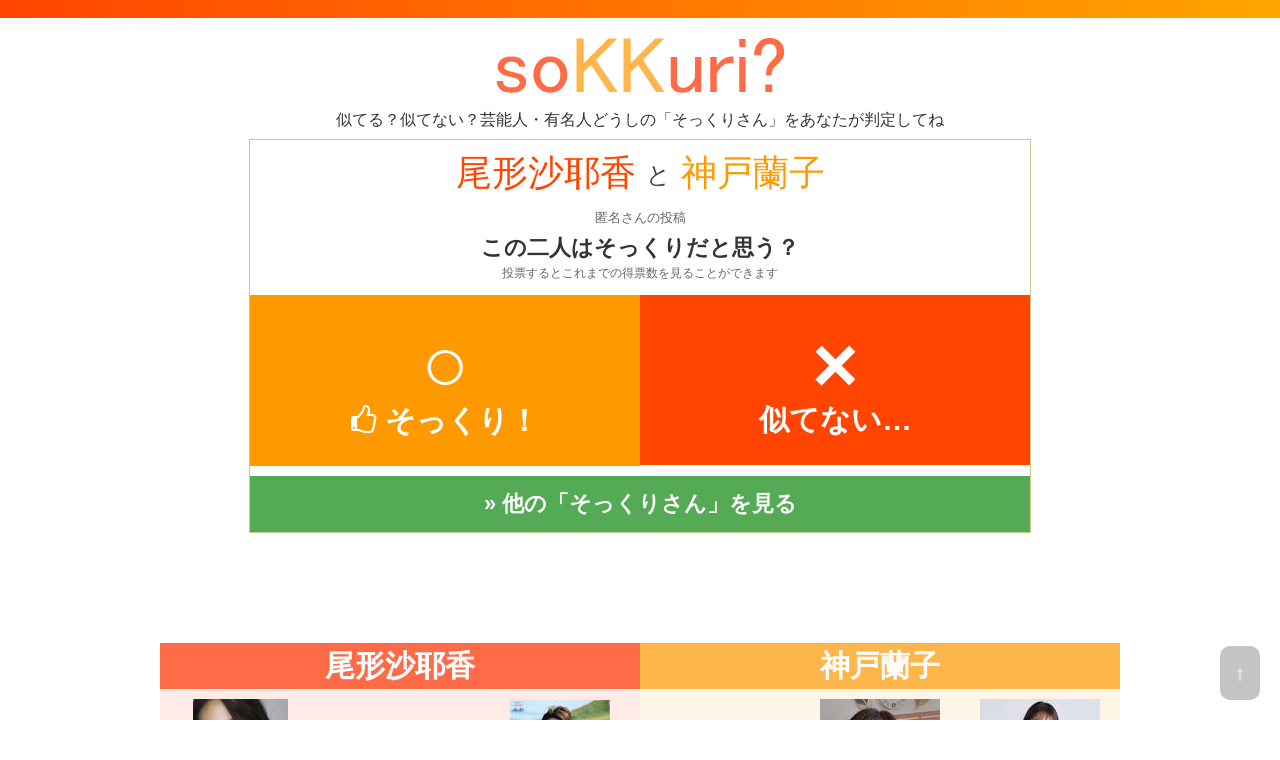

--- FILE ---
content_type: text/html; charset=UTF-8
request_url: https://sokkuri.net/alike/%E5%B0%BE%E5%BD%A2%E6%B2%99%E8%80%B6%E9%A6%99/%E7%A5%9E%E6%88%B8%E8%98%AD%E5%AD%90
body_size: 65757
content:
<!doctype html>
<head>
<!-- Google tag (gtag.js) -->
<script async src="https://www.googletagmanager.com/gtag/js?id=G-H4JKFMDRME"></script>
<script>
  window.dataLayer = window.dataLayer || [];
  function gtag(){dataLayer.push(arguments);}
  gtag('js', new Date());

  gtag('config', 'G-H4JKFMDRME');
</script>
<meta charset="utf-8">
<title>尾形沙耶香と神戸蘭子は似ている？| そっくり?soKKuri?</title>

<meta name="viewport" content="width=device-width, initial-scale=1.0">
<meta name="Keywords" content="尾形沙耶香,神戸蘭子,芸能人,有名人,そっくり,ソックリ,似ている">
<meta name="Description" content="尾形沙耶香と神戸蘭子はそっくり？似ている？似てない？芸能人・有名人どうしの「そっくりさん」をあなたが判定してね。あなたが似ていると思う「そっくりさん」を投稿することもできますよ。">

<link rel="alternate" type="application/rss+xml" title="RSS 1.0" href="https://sokkuri.net/index.xml">
<link rel="shortcut icon" href="https://sokkuri.net/image/favicon.ico">
<link rel="stylesheet" href="https://maxcdn.bootstrapcdn.com/font-awesome/4.3.0/css/font-awesome.min.css">
<style type="text/css">
body{font-size:14px;line-height:1.2;color:#333;margin:0 auto;text-align:center;font-family:"ヒラギノ角ゴ Pro W3","Hiragino Kaku Gothic Pro","ＭＳ Ｐゴシック","Osaka",sans-serif}*{margin:0;padding:0}ul{list-style:none outside}img{border:0}.cf{overflow:hidden}.cf:after{clear:both}input[type=text],textarea{border:1px solid #aaa;border-radius:5px;padding:5px}div.pair-list2 a{text-decoration:none}#op-table a{text-decoration:none}ul.pair-list a{text-decoration:none}a:link{color:#55f}a:visited{color:#55f}a:hover{color:#f55}#top{height:18px;background:linear-gradient(to right, #FF4500, #FFA500);background-color:#f80}#container{width:1000px;margin:0 auto;text-align:center;position:relative}.wrap{width:780px}.pc-hid{display:none}h4{font-size:22px;padding:10px 20px;margin-bottom:10px;background-color:#ffc299}#logo{width:300px;height:75px;margin:10px 0 0}#top-msg{font-size:16px;margin:0 8px 10px}#box-top{margin:0 auto 10px}#box-top-inner{width:780px;height:158px;margin:0px auto 15px;text-align:center;background:#fffaf6;border:3px solid #fe9048;display:table-cell;vertical-align:middle;text-align:center;color:#444}a.jud-btn{display:inline-block;border:1px solid #fe9048;background:#ff7900;border-radius:6px;padding:6px 16px;font-size:15px;color:#fff;text-decoration:none;font-weight:bold}a.jud-btn:hover{opacity:.8}div.op1{margin:15px 0;font-size:25px}div.op2{margin:15px 0;font-size:25px}div.op3{margin:15px 0;font-size:20px;font-weight:bold}div.op4{margin:15px 0;font-size:18px;font-weight:bold}div.vote-box{padding:15px 0 0;border:1px solid #cc8;margin:0 auto 10px auto}div.vote-pair-names{margin:0 auto 12px}div.vote-pair-names div{display:inline-block;line-height:1}div.vp-left{color:#ff4500;background:#fff;vertical-align:top}div.vp-center{color:#444;font-size:24px;background:#fff;vertical-align:6px}div.vp-right{color:#f90;background:#fff;vertical-align:top}p.vp-note{margin-top:2px;font-size:15px}.vote-contuser-box{font-size:13px;color:#666;margin:10px}.vote-msg-box{margin:10px;line-height:1.2}p.vp-msg1{font-size:22px;font-weight:bold;margin-bottom:5px}p.vp-msg2{font-size:12px;margin-bottom:15px;color:#666}p.vp-sok-rate{font-size:26px;font-weight:bold;color:#f55;line-height:1;margin-bottom:15px}div.vote-button-box{margin-bottom:10px}div.vote-button-box div{float:left;width:50%;font-weight:bold;font-size:30px;line-height:1}.vote-button{padding:30px 0;color:#fff}div.vote-button-box a{display:block;text-decoration:none;color:#fff}div.vote-button-box a:hover{opacity:.6}.vote-button-yes{background:#f90}.vote-button-no{background:#ff4500}span.vb-mark{font-size:80px}span.vb-num{font-size:28px;line-height:1.5}.vb-off{background:#ccc !important}div.share-button-box{margin-bottom:10px}div.share-button-box div{font-size:20px;color:#fff;width:50%;float:left;cursor:pointer}div.share-button-box a{display:block;padding:20px 0;text-decoration:none;color:#fff}a.share-fb{background-color:#4862a3}a.share-tw{background-color:#55acee}div.share-button-box a{display:block;text-decoration:none;color:#fff}div.share-button-box a:hover{opacity:.6}a.show-other-pair-btn{display:block;margin:0 auto;padding:15px 0px;background:#5a5;text-decoration:none;color:#fff;font-weight:bold;font-size:22px}a.show-other-pair-btn:hover{opacity:.8}div.box-thumb{width:960px;margin:5px auto 15px}#box-left{padding:10px 0;width:480px;height:465px;float:left;text-align:center;background-color:#ffebe6}#box-right{padding:10px 0;width:480px;height:465px;float:left;text-align:center;background-color:#fff5e6}div.thumb-hd{display:table;width:100%;table-layout:fixed}h2{display:table-cell;padding:5px 0;font-size:30px;color:#fff;text-align:center;vertical-align:middle}h2.hd-left{background:#fe6b46}h2.hd-left-b{background:#fe6b46}h2.hd-right{background:#feb64b}h2.hd-right-b{background:#feb64b}div.thumb{width:160px;height:155px;float:left}#thumb-info{font-size:12px;margin:10px 10px 10px}#pair-list-bottom-box{margin:0 auto 15px}h3.list-bar{background-color:#fe9048;color:#fff;padding:10px;font-size:18px;margin-bottom:12px}ul.pair-list{padding:3px;text-align:left;line-height:1.65;border:1px solid #fe9048}ul.pair-list li{border-bottom:1px solid #ddd}ul.pair-list li:last-child{border-bottom:0}ul.pair-list li a{display:block;padding:1px 2px}span.rank{display:inline-block;width:40px;text-align:right;font-weight:bold;margin-right:4px;color:#333}span.pt{background-color:#fc9;color:#f60;font-weight:bold;padding:1px 3px;margin-right:6px}div.pair-list2{margin:0 auto}.b-pairlist{float:left}.bpl-rank{width:294px}.bpl-rand,.bpl-new{width:237px;margin-left:6px}h3.bpl-head{background:#fe9048;color:#fff;padding:8px}#pair-list-all{border:1px solid #ccc;text-align:left;line-height:1.5;font-size:15px;letter-spacing:-0.4em}#pair-list-all span{vertical-align:middle;letter-spacing:normal;margin-right:4px}#pair-list-all li{padding:2px}span.lp-ib1{display:inline-block}span.lp-ib2{display:inline-block}span.lp-rank{width:60px;font-weight:bold;text-align:right}span.lp-date{text-align:center;width:60px;font-size:12px}span.lp-rate{background-color:#fc9;color:#f60;font-weight:bold;padding:0px 0px;width:60px;text-align:center}span.lp-ok{color:#fa0;font-weight:bold;width:65px;text-align:right}span.lp-ng{color:#999;font-weight:bold;width:65px;text-align:right}span.lp-pair{width:365px;padding-left:5px}span.lp-user{width:120px;font-size:13px}span.lp-sfont{font-size:13px}li.lp-head{background-color:#ff4747;color:#fff;font-weight:bold}li.lp-head span{text-align:center}span.lp-hd-rankk{width:60px}span.lp-hd-date{width:60px}span.lp-hd-rate{width:66px;font-size:12px}span.lp-hd-okng{width:65px;font-size:12px}span.lp-hd-pair{width:365px;padding-left:5px}span.lp-hd-user{width:120px}i.who{font-weight:bold;background-color:#fe9048;color:#fff;font-style:normal;cursor:help}i.who-c{font-weight:bold;background-color:#fe9048;color:#fff;border-radius:50%;font-size:20px;font-style:normal;padding:2px;cursor:help}div.list-navi{margin:15px auto;font-size:18px}div.list-navi b{padding:5px 5px;border-radius:2px;background-color:#888;color:#fff}div.list-navi a{padding:5px 5px;text-decoration:none;border-radius:2px;background-color:#f90;color:#fff}div.list-navi a:hover{opacity:.8}#other-pair{margin:0 auto 20px;padding-bottom:0px;background-color:#f1f1f1}#op-title{font-size:18px;background-color:#fe9048;color:#fff;padding:15px 0}#op-table{width:100%;margin:0px auto;border-spacing:0}#op-table td{width:50%;font-size:16px;line-height:1.4;text-align:center;vertical-align:top;padding:0 20px}td.olist-l{background-color:#ffebe6}td.olist-r{background-color:#fff5e6}ul.olist{text-align:left;padding:5px 0}li.olist-hide{display:none}#more-other td{padding:0}#more-other a{display:block;color:#fff;background-color:#3cb371;padding:8px 0}#more-other a:hover{opacity:.6}#search-cont-box{margin:0px auto 15px}#search-box-toppage{float:left;width:480px;margin-right:15px}#search-box-other{width:480px;margin:0 auto 10px}.search-box{height:120px;background-color:pink;text-align:center}.search-box h3{font-size:16px;background-color:tomato;color:#fff;padding:8px 0}.search-box form{padding-top:15px}.search-box input[type=text]{width:65%;font-size:18px;margin-right:5px}.search-box input[type=submit]{width:60px;border:0;background:#f63;color:#fff;font-weight:bold;padding:5px;cursor:pointer;border-radius:3px}.search-box p{margin-bottom:5px}#b-cont-btn-box{float:left;display:table;width:285px;height:120px}a.b-cont-btn{display:table-cell;background:#ff4747;border-radius:8px;font-size:28px;line-height:1.4;text-decoration:none;color:#fff;vertical-align:middle}a.b-cont-btn:hover{opacity:.8}div.cont-form-box{background:#fd6;margin:0px auto 15px;padding:25px 0;font-size:20px}div.cont-form-msg{font-weight:bold;width:90%;margin:0 auto 15px;line-height:1.2}div.cont-form-msg p{margin-bottom:5px}form.cont-form input[type=text]{font-size:20px;width:200px}#cont-name{padding:4px;border:8px solid #fdba74;width:400px;height:550px;display:none;position:fixed;z-index:101;background-color:#fff}#box-name-result li{padding:5px 8px;border-bottom:1px solid #ccc;text-align:left;position:relative;cursor:pointer}#box-name-result li:hover{background-color:#eee}.result-note{margin-left:10px;font-size:13px;color:#888}#cont-info{display:none;z-index:101;position:fixed;text-align:left;width:600px;background-color:#fff;border:8px solid #f80;padding:20px;line-height:1.1;font-size:20px}p.cont-info-title{font-size:25px;font-weight:bold;color:#f80}#cont-info p{margin-bottom:15px}p.cont-info-btn{text-align:center}.button{text-decoration:none;font-weight:bold;text-align:center;border-radius:6px}.btn-sok{font-size:20px;background-color:#5a5;border:1px solid #080;color:#fff;padding:8px 20px;cursor:pointer}.btn-cont{font-size:25px;background-color:#f80;border:1px solid #e00;color:#fff;padding:8px 20px;cursor:pointer}.btn-cancel{font-size:12px;background-color:#ccc;border:1px solid #aaa;color:#333;padding:5px 10px;cursor:pointer}#overlay{display:none;position:fixed;top:0;left:0;width:100%;height:100%;background-color:#000;opacity:.7;z-index:100}div.cont-msg-box{padding:15px 0 0;border:1px solid #cc8;margin:0 auto 10px}p.cuu-msg{width:90%;margin:0 auto 6px;font-size:13px}p.cont-username-url{margin-bottom:10px}p.cont-username-url span{margin-right:5px}input.cont-username{width:150px}input.cont-url{width:300px}div.cont-caution-box{background:#fee;border:solid 2px #f33;padding:10px 10px 5px;margin:auto 20px 15px}div.cont-caution-msg1{font-size:18px;margin-bottom:5px}div.cont-caution-msg2{color:#f33;margin-bottom:5px}div.cont-caution-msg3{margin-bottom:10px}p.cont-done-msg1{font-weight:bold;font-size:24px;margin:20px 0 20px 0;line-height:1}p.cont-done-msg2{font-size:18px;line-height:1.3;margin-bottom:20px}.ad-box{text-align:center;margin:0 auto 10px;width:780px}#footer{font-size:15px;text-align:center;border-top:3px solid #fe9048;padding:20px 0 20px 0;margin:15px auto;clear:both}#to-top{position:fixed;bottom:20px;right:20px}#to-top a{display:block;padding:15px;font-size:20px;background:#888;color:#fff;border-radius:10px;opacity:.5;text-decoration:none}#to-top a:hover{opacity:1}#footer-menu{line-height:1.5;margin-bottom:20px}#sp-switch{margin-bottom:20px;font-size:16px;color:#666}#gpage-box{margin:0 auto}div.gpage-inner-box{margin:20px auto;width:550px;text-align:left;font-size:16px;line-height:1.3}div.gpage-inner-box2{margin:20px auto;width:90%;text-align:left;font-size:16px;line-height:1.3}p.gbox{margin-bottom:1em}#mail-form{background:#f1f1f1;padding:10px;border:1px solid #ccc}#mail-form input[type=text]{width:300px;padding:3px 4px}#mail-form textarea{width:90%;padding:3px 4px}p.mf-title{font-weight:bold;margin-bottom:3px}span.green{color:green;font-size:15px}@media only screen and (max-width: 767px){#container{width:100%}#footer{width:100%;font-size:10px}#top{margin-bottom:5px}#logo{max-width:60%;height:auto;margin:0}.pc-hid{display:inline}.wrap{width:95%}div.gpage-inner-box{width:95%}.ad-box{width:95%;height:auto}div.cont-form-box{width:100%}#box-top{width:95%}p.cont-username-url span{display:block;margin-bottom:5px}input.cont-username{width:70%}input.cont-url{width:70%}div.cont-caution-box{padding:10px 4px 5px;margin:auto 5px 15px}div.cont-caution-msg3{font-size:16px}p.cont-done-msg2{padding:0 15px;text-align:left}div.op1{font-size:18px}div.op2{font-size:15px}div.op3{font-size:12px}div.op4{font-size:12px}a.jud-btn{padding:6px 8px;vertical-align:baseline}div.vote-button-box div{font-size:25px}div.vote-pair-names div{display:block}div.vp-left{margin-bottom:5px}div.vp-center{margin-bottom:5px;vertical-align:top}div.vote-button-box div{font-size:22px}a.show-other-pair-btn{font-size:20px}div.share-button-box div{font-size:16px}div.box-thumb{width:100%}#box-left{width:50%;height:930px}#box-right{width:50%;height:930px}h2{width:50%;padding:15px 2px;font-size:18px}div.thumb{width:50%;height:155px}div.thumb img{max-width:90%;height:auto}div.bthumb{width:100%;height:155px}div.other-pair{width:95%}table.other-pair td{width:50%;padding:2px 2px}#search-box-toppage{width:100%}#search-box-other{width:100%}.search-box{height:auto;padding-bottom:10px;margin-bottom:12px}.search-box form{padding:10px 10px 0}.search-box p{text-align:left}#b-cont-btn-box{width:100%}#pair-list-bottom-box{width:95%}.bpl-rand,.bpl-new{width:100%;margin:0 auto 10px}.bpl-rank{width:100%;margin:0 auto 10px}ul.pair-list li{font-size:15px}ul.pair-list li a{display:block;padding:5px 5px}form.cont-form span{display:block;margin-bottom:10px}form.cont-form input{display:block;margin:0 auto 10px}form.cont-form input[type=text]{width:80%}#cont-info{position:absolute;box-sizing:border-box;-webkit-box-sizing:border-box;width:100%;line-height:1.2}#cont-info p{padding:0;font-size:15px}#cont-name{position:fixed;box-sizing:border-box;-webkit-box-sizing:border-box;width:100%;height:100%}#box-name-result li{padding:8px 8px;border-bottom:1px solid #ccc;text-align:left;cursor:pointer}#op-table td{font-size:14px;padding:0 5px}#more-other td{padding:0}span.lp-ib2{display:none}span.lp-rank,span.lp-hd-rank{width:20%;text-align:center}span.lp-date,span.lp-hd-date{width:20%}span.lp-rate,span.lp-hd-rate{width:18%}span.lp-ok,span.lp-ng{width:25%}span.lp-hd-okng{width:25%;font-size:14px}span.lp-pair{width:95%;font-size:19px;line-height:1.3}span.lp-user{width:95%;font-size:14px;text-align:right;color:#666}i.who{display:none}i.who-c{display:none}div.list-navi a span{display:none}a.navi-h{display:none}span.lp-sfont{font-size:13px}div.gpage-inner-box2{width:100%}h4{font-size:18px;line-height:1.2}#mail-form input[type=text]{width:90%}#to-top{position:relative;margin:0 auto 8px;bottom:auto;right:auto;width:60px;text-align:center}#footer-menu{font-size:13px;line-height:2}#copyright{font-size:11px}}
</style>

<meta property="og:title" content="尾形沙耶香と神戸蘭子は似ている？| そっくり?soKKuri?">
<meta property="og:type" content="website">
<meta property="og:image" content="https://sokkuri.net/image/title.gif">
<meta property="og:url" content="https://sokkuri.net/alike/%E5%B0%BE%E5%BD%A2%E6%B2%99%E8%80%B6%E9%A6%99/%E7%A5%9E%E6%88%B8%E8%98%AD%E5%AD%90">
<meta property="og:site_name" content="そっくり?soKKuri? 似ている？似てない？">
<meta property="og:description" content="尾形沙耶香と神戸蘭子はそっくり？似ている？似てない？芸能人・有名人どうしの「そっくりさん」をあなたが判定してね。あなたが似ていると思う「そっくりさん」を投稿することもできますよ。">




<script type="text/javascript">
var microadCompass = microadCompass || {};
microadCompass.queue = microadCompass.queue || [];
</script>
<script type="text/javascript" charset="UTF-8" src="//j.microad.net/js/compass.js" onload="new microadCompass.AdInitializer().initialize();" async></script>


<script>
  (function(i,s,o,g,r,a,m){i['GoogleAnalyticsObject']=r;i[r]=i[r]||function(){
  (i[r].q=i[r].q||[]).push(arguments)},i[r].l=1*new Date();a=s.createElement(o),
  m=s.getElementsByTagName(o)[0];a.async=1;a.src=g;m.parentNode.insertBefore(a,m)
  })(window,document,'script','https://www.google-analytics.com/analytics.js','ga');

  ga('create', 'UA-7644040-2', 'auto');
  ga('send', 'pageview');

</script>
</head>



<body>

<div id="top"></div>

<div id="container">
<div id="header">
<h1><a href="https://sokkuri.net/"><img src="https://sokkuri.net/image/sokkuri-logo.png" alt="soKKuri?そっくり？" id="logo"></a></h1>
</div>

<div id="top-msg">似てる？似てない？芸能人・有名人どうしの「そっくりさん」をあなたが判定してね</div>
<div class="vote-box wrap">

<div class="vote-pair-names" style="font-size:36px;">
	<div class="vp-left">尾形沙耶香<p class="vp-note"></p></div>
	<div class="vp-center">と</div>
	<div class="vp-right">神戸蘭子<p class="vp-note"></p></div>
</div>

<div class="vote-contuser-box">匿名さんの投稿</div>
<div class="vote-msg-box"><p class="vp-msg1">この二人はそっくりだと思う？</p>
<p class="vp-msg2">投票するとこれまでの得票数を見ることができます</p></div>

<div class="vote-button-box cf">
	<div><a href="https://sokkuri.net/vote1/%E5%B0%BE%E5%BD%A2%E6%B2%99%E8%80%B6%E9%A6%99/%E7%A5%9E%E6%88%B8%E8%98%AD%E5%AD%90" class="vote-button-yes vote-button"><span class="vb-mark">○</span><br><i class="fa fa-thumbs-o-up" aria-hidden="true"></i> そっくり！</a></div>
	<div><a href="https://sokkuri.net/vote0/%E5%B0%BE%E5%BD%A2%E6%B2%99%E8%80%B6%E9%A6%99/%E7%A5%9E%E6%88%B8%E8%98%AD%E5%AD%90" class="vote-button-no vote-button"><span class="vb-mark">×</span><br>似てない…</a></div>
</div>





<a href="https://sokkuri.net/alike-rand/" class="show-other-pair-btn" rel="nofollow">&raquo; 他の「そっくりさん」を見る</a>

</div>

<div class="ad-box">
<div id="d3312b7232c7e120183b4e4f21cef263" style="height:90px">
	<script type="text/javascript">
		microadCompass.queue.push({
			"spot": "d3312b7232c7e120183b4e4f21cef263"
		});
	</script>
</div>

</div>
<img src="https://img.twilog.org/kk15t3523.gif" style="width:0px;height:0px;display:none;">

<div class="box-thumb cf">

	<div class="thumb-hd">
		<h2 class="hd-left">尾形沙耶香</h2>
		<h2 class="hd-right">神戸蘭子</h2>
	</div>

	<div id="box-left">
		<div class="thumb bthumb"><a href="https://incent.jp/illume/model/ogata/" target="_blank" rel="nofollow"><img src="https://encrypted-tbn0.gstatic.com/images?q=tbn:ANd9GcTv1iRzHObEI1iMXUBNf_CbHV-ZLj-gQnW_vK--kMb-pWq9n1kvTA798A&s" width="95" height="143"></a></div>
<div class="thumb bthumb"><a href="https://www.amazon.com/%E5%B0%BE%E5%BD%A2%E6%B2%99%E8%80%B6%E9%A6%99-%E5%90%9B%E3%81%8C%E3%81%95%E3%81%95%E3%82%84%E3%81%8F%E3%81%8B%E3%82%89-DVD/dp/B000RHH3TC" target="_blank" rel="nofollow"><img src="https://encrypted-tbn0.gstatic.com/images?q=tbn:ANd9GcRT9dfbxegEuoyWujz56QpuREmVDNwhKYcOc8zGICn9-KefYmlEZHQ2wTY&s" width="104" height="149"></a></div>
<div class="thumb bthumb"><a href="https://eri8.ocnk.net/product/231" target="_blank" rel="nofollow"><img src="https://encrypted-tbn0.gstatic.com/images?q=tbn:ANd9GcRtsm81TXRemkcJtlWXk0Os5E8jjrn2orZHh0VBZMSzMDK6Bb7VbQMuou8&s" width="102" height="143"></a></div>
<div class="thumb"><a href="https://incent.jp/illume/model/ogata/" target="_blank" rel="nofollow"><img src="https://encrypted-tbn0.gstatic.com/images?q=tbn:ANd9GcQ9O4UPpnA2D_x-rS5iZvSmBjeIHbBWRaKtsYdfECf0EJB4HIiy7bdVM-s&s" width="100" height="150"></a></div>
<div class="thumb"><a href="https://www.sponichi.co.jp/entertainment/news/2015/05/06/kiji/K20150506010300200.html" target="_blank" rel="nofollow"><img src="https://encrypted-tbn0.gstatic.com/images?q=tbn:ANd9GcS_gpKfy9Hzx7XxR4_-Qt9wh0FbEjt4HguvmdERf2Ei-i99mqS0qZhPLA&s" width="98" height="130"></a></div>
<div class="thumb"><a href="https://www.flickr.com/photos/28940600@N04/2804856245" target="_blank" rel="nofollow"><img src="https://encrypted-tbn0.gstatic.com/images?q=tbn:ANd9GcTjGG8o3v1TlKO411E7lNmzrZQMK27E9KJ4o0DzmXtI1OIV-c7j1O-szPQ&s" width="103" height="137"></a></div>
<div class="thumb"><a href="https://incent.jp/illume/model/ogata/" target="_blank" rel="nofollow"><img src="https://encrypted-tbn0.gstatic.com/images?q=tbn:ANd9GcTQ9l4qN60j-Ba9tLn5b0Ugz88T02C_wefd5_jPcyPM3K-2jExHAGWElEE&s" width="95" height="143"></a></div>
<div class="thumb"><a href="https://www.sanspo.com/article/20150506-W2DSNUCA4FNS7CLYFBW3EABG6I/" target="_blank" rel="nofollow"><img src="https://encrypted-tbn0.gstatic.com/images?q=tbn:ANd9GcSD6IZ8bDmwJVgNky3QIOrTiGSKVmv9VM9o6b2vcUEgl25Fgnq-e7MhB1Y&s" width="105" height="141"></a></div>
<div class="thumb"><a href="https://hochi.news/articles/20220712-OHT1T51021.html" target="_blank" rel="nofollow"><img src="https://encrypted-tbn0.gstatic.com/images?q=tbn:ANd9GcSOnx22MosleRIfXUb2BVs2zUGt7euCnOhDZqcjdmDA_lvn57e9vQRc3hs&s" width="150" height="134"></a></div>

	</div>

	<div id="box-right">
		<div class="thumb bthumb"><a href="https://www.amazon.com/Radiance_%E7%A5%9E%E6%88%B8%E8%98%AD%E5%AD%90%E5%86%99%E7%9C%9F%E9%9B%86/dp/4775604821" target="_blank" rel="nofollow"><img src="https://encrypted-tbn0.gstatic.com/images?q=tbn:ANd9GcQfiTsiridtE7NKmUUq6ScyKkzlzd9K9aPRl9Kcqoi-_SmRj7KKARYt4nI&s" width="119" height="149"></a></div>
<div class="thumb bthumb"><a href="https://www.instagram.com/ranran0414/" target="_blank" rel="nofollow"><img src="https://encrypted-tbn0.gstatic.com/images?q=tbn:ANd9GcS5IUvg0xSQQHBOOSoi8JCQRtvEfgjDUcX-N0SXFDkCUdqg4X-fYAo4sw&s" width="120" height="150"></a></div>
<div class="thumb bthumb"><a href="https://ymn.tokyo/model/rankokanbe/" target="_blank" rel="nofollow"><img src="https://encrypted-tbn0.gstatic.com/images?q=tbn:ANd9GcQotoMjCbndwEyEyn5qmskPNeGTTVlKyXHg7Es3ZPHY5-iFMyEUy_kF1Q&s" width="120" height="141"></a></div>
<div class="thumb"><a href="https://www.instagram.com/ranran0414/" target="_blank" rel="nofollow"><img src="https://encrypted-tbn0.gstatic.com/images?q=tbn:ANd9GcRtKFjhXcPHBu9qREN5Awzk5SM92YK3z9em_uZx6ZtyS299t5h02BhhBg&s" width="120" height="150"></a></div>
<div class="thumb"><a href="https://telling.asahi.com/article/14083563" target="_blank" rel="nofollow"><img src="https://encrypted-tbn0.gstatic.com/images?q=tbn:ANd9GcTJKa9vOOWAcZ7K99_ss8aBqQMZMrpgOMJrR4zhtE2sjaeSawypyt5wRWA&s" width="143" height="107"></a></div>
<div class="thumb"><a href="https://www.instagram.com/ranran0414/" target="_blank" rel="nofollow"><img src="https://encrypted-tbn0.gstatic.com/images?q=tbn:ANd9GcSfSjJIO5nItamKrDzRmWMLKtjSQgzMDL4vFuk3cVNfphJJCKVbT_zTu3M&s" width="120" height="150"></a></div>
<div class="thumb"><a href="https://www.amazon.com/Radiance_%E7%A5%9E%E6%88%B8%E8%98%AD%E5%AD%90%E5%86%99%E7%9C%9F%E9%9B%86/dp/4775604821" target="_blank" rel="nofollow"><img src="https://encrypted-tbn0.gstatic.com/images?q=tbn:ANd9GcRKoSATCjvLk7Q0i_d8WU-G8rGLQuTj2HmzSpu-Z09RurlljUrY5mx-e_E&s" width="122" height="149"></a></div>
<div class="thumb"><a href="https://www.instagram.com/ranran0414/" target="_blank" rel="nofollow"><img src="https://encrypted-tbn0.gstatic.com/images?q=tbn:ANd9GcQSMqxC6a4du5KvRCSckdy_RqJRdqEsfhv8pne2rfD10X81P2gDFt25qQ&s" width="120" height="150"></a></div>
<div class="thumb"><a href="https://www.pinterest.com/pin/587508713896661546/" target="_blank" rel="nofollow"><img src="https://encrypted-tbn0.gstatic.com/images?q=tbn:ANd9GcTLJyqgiLAA81UQaaVDQVs4s7FspJnEjh9f2CfR5AG1m8Zp7Z3UhR3cq63c&s" width="141" height="141"></a></div>

	</div>

	<div class="thumb-hd">
		<h2 class="hd-left-b">尾形沙耶香</h2>
		<h2 class="hd-right-b">神戸蘭子</h2>
	</div>

</div>

<div id="thumb-info">
※以上の画像はGoogleの画像検索機能を利用して表示していますが、無関係な画像が表示されることもあります
</div>
<div class="ad-box">
<div id="e5928abe3986626f7a9713706f14966f" style="height:90px">
	<script type="text/javascript">
		microadCompass.queue.push({
			"spot": "e5928abe3986626f7a9713706f14966f"
		});
	</script>
</div>

</div>
<div id="other-pair" class="wrap">
<h3 id="op-title">この人にも似ている？</h3>

<table id="op-table">
<tr>
<td class="olist-l"><ul class="olist"><li><a href="https://sokkuri.net/alike/%E5%AE%AE%E9%87%8E%E7%9C%9F%E8%8F%9C/%E5%B0%BE%E5%BD%A2%E6%B2%99%E8%80%B6%E9%A6%99">尾形沙耶香　と　宮野真菜</a></li>
<li><a href="https://sokkuri.net/alike/%E5%B0%BE%E5%BD%A2%E6%B2%99%E8%80%B6%E9%A6%99/%E5%B3%B6%E6%9D%91%E3%81%BE%E3%81%BF">尾形沙耶香　と　島村まみ</a></li>
<li><a href="https://sokkuri.net/alike/%E5%B0%BE%E5%BD%A2%E6%B2%99%E8%80%B6%E9%A6%99/%E6%B8%85%E5%8E%9F%E6%9E%9C%E8%80%B6">尾形沙耶香　と　清原果耶</a></li>
<li><a href="https://sokkuri.net/alike/%E5%B0%BE%E5%BD%A2%E6%B2%99%E8%80%B6%E9%A6%99/%E7%A6%8F%E9%96%93%E6%96%87%E9%A6%99">尾形沙耶香　と　福間文香</a></li>
<li><a href="https://sokkuri.net/alike/%E5%B0%BE%E5%BD%A2%E6%B2%99%E8%80%B6%E9%A6%99/%E7%8A%AC%E7%AB%A5%E7%BE%8E%E4%B9%83%E6%A2%A8">尾形沙耶香　と　犬童美乃梨 <i class="who" title="sherbet">？</i></a></li>
<li><a href="https://sokkuri.net/alike/%E4%BD%90%E8%97%A4%E6%99%B4%E7%BE%8E/%E5%B0%BE%E5%BD%A2%E6%B2%99%E8%80%B6%E9%A6%99">尾形沙耶香　と　佐藤晴美 <i class="who" title="FLOWER、E-girls">？</i></a></li>
<li><a href="https://sokkuri.net/alike/%E4%BD%90%E3%80%85%E6%9C%A8%E9%BA%BB%E8%A1%A3%28%E3%82%BF%E3%83%AC%E3%83%B3%E3%83%88%29/%E5%B0%BE%E5%BD%A2%E6%B2%99%E8%80%B6%E9%A6%99">尾形沙耶香　と　佐々木麻衣(タレント)</a></li>
<li><a href="https://sokkuri.net/alike/%E5%8A%A0%E8%97%A4%E5%A4%8F%E5%B8%8C/%E5%B0%BE%E5%BD%A2%E6%B2%99%E8%80%B6%E9%A6%99">尾形沙耶香　と　加藤夏希</a></li>
<li><a href="https://sokkuri.net/alike/hiroko%28mihimaruGT%29/%E5%B0%BE%E5%BD%A2%E6%B2%99%E8%80%B6%E9%A6%99">尾形沙耶香　と　hiroko(mihimaruGT)</a></li>
<li><a href="https://sokkuri.net/alike/%E5%B0%BE%E5%BD%A2%E6%B2%99%E8%80%B6%E9%A6%99/%E9%9D%92%E5%B1%B1%E3%82%81%E3%81%90">尾形沙耶香　と　青山めぐ</a></li>
<li><a href="https://sokkuri.net/alike/%E5%B0%BE%E5%BD%A2%E6%B2%99%E8%80%B6%E9%A6%99/%E9%BB%92%E8%B0%B7%E5%8F%8B%E9%A6%99">尾形沙耶香　と　黒谷友香</a></li>
<li><a href="https://sokkuri.net/alike/%E5%B0%BE%E5%BD%A2%E6%B2%99%E8%80%B6%E9%A6%99/%E6%AF%94%E5%98%89%E6%84%9B%E6%9C%AA">尾形沙耶香　と　比嘉愛未</a></li>
<li><a href="https://sokkuri.net/alike/%E5%B0%BE%E5%BD%A2%E6%B2%99%E8%80%B6%E9%A6%99/%E7%9B%B8%E6%B2%A2%E7%B4%97%E4%B8%96">尾形沙耶香　と　相沢紗世</a></li>
<li><a href="https://sokkuri.net/alike/%E5%B0%BE%E5%BD%A2%E6%B2%99%E8%80%B6%E9%A6%99/%E7%86%8A%E8%B0%B7%E7%9C%9F%E5%AE%9F">尾形沙耶香　と　熊谷真実</a></li>
<li><a href="https://sokkuri.net/alike/%E5%B0%BE%E5%BD%A2%E6%B2%99%E8%80%B6%E9%A6%99/%E6%A2%B6%E8%8A%BD%E8%A1%A3%E5%AD%90">尾形沙耶香　と　梶芽衣子</a></li>
<li class="olist-hide"><a href="https://sokkuri.net/alike/%E5%B0%BE%E5%BD%A2%E6%B2%99%E8%80%B6%E9%A6%99/%E5%BE%B3%E6%BE%A4%E7%9B%B4%E5%AD%90">尾形沙耶香　と　徳澤直子</a></li>
<li class="olist-hide"><a href="https://sokkuri.net/alike/%E5%B0%BE%E5%BD%A2%E6%B2%99%E8%80%B6%E9%A6%99/%E5%B1%B1%E5%B2%B8%E8%88%9E%E5%BD%A9">尾形沙耶香　と　山岸舞彩</a></li>
<li class="olist-hide"><a href="https://sokkuri.net/alike/%E5%B0%BE%E5%BD%A2%E6%B2%99%E8%80%B6%E9%A6%99/%E8%97%A4%E4%BA%95%E6%82%A0">尾形沙耶香　と　藤井悠</a></li>
<li class="olist-hide"><a href="https://sokkuri.net/alike/%E5%B0%BE%E5%BD%A2%E6%B2%99%E8%80%B6%E9%A6%99/%E8%84%87%E7%94%B0%E7%A9%82%E4%B9%83%E9%A6%99">尾形沙耶香　と　脇田穂乃香</a></li>
<li class="olist-hide"><a href="https://sokkuri.net/alike/%E5%8C%97%E5%B7%9D%E6%99%AF%E5%AD%90/%E5%B0%BE%E5%BD%A2%E6%B2%99%E8%80%B6%E9%A6%99">尾形沙耶香　と　北川景子</a></li>
<li class="olist-hide"><a href="https://sokkuri.net/alike/%E5%B0%BE%E5%BD%A2%E6%B2%99%E8%80%B6%E9%A6%99/%E6%9D%91%E5%B1%B1%E7%B5%A2%E9%A6%99">尾形沙耶香　と　村山絢香 <i class="who" title="アナウンサー">？</i></a></li>
<li class="olist-hide"><a href="https://sokkuri.net/alike/%E5%AE%87%E8%B3%80%E3%81%AA%E3%81%A4%E3%81%BF/%E5%B0%BE%E5%BD%A2%E6%B2%99%E8%80%B6%E9%A6%99">尾形沙耶香　と　宇賀なつみ <i class="who" title="アナウンサー">？</i></a></li>
<li class="olist-hide"><a href="https://sokkuri.net/alike/%E3%83%91%E3%82%AF%E3%83%BB%E3%83%8F%E3%82%BD%E3%83%B3/%E5%B0%BE%E5%BD%A2%E6%B2%99%E8%80%B6%E9%A6%99">尾形沙耶香　と　パク・ハソン</a></li>
<li class="olist-hide"><a href="https://sokkuri.net/alike/%E5%B0%BE%E5%BD%A2%E6%B2%99%E8%80%B6%E9%A6%99/%E9%9F%B3%E6%B2%B3%E4%BA%9C%E9%87%8C%E5%A5%88">尾形沙耶香　と　音河亜里奈</a></li>
<li class="olist-hide"><a href="https://sokkuri.net/alike/%E3%83%99%E3%83%83%E3%82%AD%E3%83%BC/%E5%B0%BE%E5%BD%A2%E6%B2%99%E8%80%B6%E9%A6%99">尾形沙耶香　と　ベッキー</a></li>
<li class="olist-hide"><a href="https://sokkuri.net/alike/%E5%B0%BE%E5%BD%A2%E6%B2%99%E8%80%B6%E9%A6%99/%E9%95%B7%E6%BE%A4%E3%81%BE%E3%81%95%E3%81%BF">尾形沙耶香　と　長澤まさみ</a></li>
<li class="olist-hide"><a href="https://sokkuri.net/alike/%E5%A3%AE%E4%B8%80%E5%B8%86/%E5%B0%BE%E5%BD%A2%E6%B2%99%E8%80%B6%E9%A6%99">尾形沙耶香　と　壮一帆</a></li>
</ul></td>
<td class="olist-r"><ul class="olist"><li><a href="https://sokkuri.net/alike/%E6%B5%B7%E4%B8%8B%E7%9C%9F%E5%A4%95/%E7%A5%9E%E6%88%B8%E8%98%AD%E5%AD%90">神戸蘭子　と　海下真夕</a></li>
<li><a href="https://sokkuri.net/alike/%E7%9F%B3%E5%B7%9D%E6%84%9B%28%E3%83%B4%E3%82%A3%E3%83%BC%E3%83%8A%E3%82%B9%29/%E7%A5%9E%E6%88%B8%E8%98%AD%E5%AD%90">神戸蘭子　と　石川愛(ヴィーナス)</a></li>
<li><a href="https://sokkuri.net/alike/%E5%B7%9D%E6%9D%91%E3%82%8A%E3%81%8B/%E7%A5%9E%E6%88%B8%E8%98%AD%E5%AD%90">神戸蘭子　と　川村りか <i class="who" title="Saly">？</i></a></li>
<li><a href="https://sokkuri.net/alike/%E5%B2%A9%E6%B8%95%E7%9C%9F%E5%A5%88/%E7%A5%9E%E6%88%B8%E8%98%AD%E5%AD%90">神戸蘭子　と　岩渕真奈 <i class="who" title="サッカー">？</i></a></li>
<li><a href="https://sokkuri.net/alike/%E5%B2%A1%E7%94%B0%E5%94%AF/%E7%A5%9E%E6%88%B8%E8%98%AD%E5%AD%90">神戸蘭子　と　岡田唯 <i class="who" title="ハロー!プロジェクト">？</i></a></li>
<li><a href="https://sokkuri.net/alike/%E6%B9%AF%E6%B5%85%E3%81%82%E3%81%8D%E3%81%AA/%E7%A5%9E%E6%88%B8%E8%98%AD%E5%AD%90">神戸蘭子　と　湯浅あきな</a></li>
<li><a href="https://sokkuri.net/alike/%E5%8F%B6%E6%81%B5%E3%81%BE%E3%81%9D%E3%82%89/%E7%A5%9E%E6%88%B8%E8%98%AD%E5%AD%90">神戸蘭子　と　叶恵まそら</a></li>
<li><a href="https://sokkuri.net/alike/%E3%82%B9%E3%82%B6%E3%83%B3%E3%83%8C%28%E3%82%BF%E3%83%AC%E3%83%B3%E3%83%88%29/%E7%A5%9E%E6%88%B8%E8%98%AD%E5%AD%90">神戸蘭子　と　スザンヌ(タレント)</a></li>
<li><a href="https://sokkuri.net/alike/%E5%B0%8F%E9%87%8E%E5%AF%BA%E9%BA%BB%E8%A1%A3/%E7%A5%9E%E6%88%B8%E8%98%AD%E5%AD%90">神戸蘭子　と　小野寺麻衣 <i class="who" title="アナウンサー">？</i></a></li>
<li><a href="https://sokkuri.net/alike/%E5%8F%B6%E6%81%AD%E5%AD%90/%E7%A5%9E%E6%88%B8%E8%98%AD%E5%AD%90">神戸蘭子　と　叶恭子</a></li>
<li><a href="https://sokkuri.net/alike/%E5%8A%A0%E8%97%A4%E5%A4%8F%E5%B8%8C/%E7%A5%9E%E6%88%B8%E8%98%AD%E5%AD%90">神戸蘭子　と　加藤夏希</a></li>
<li><a href="https://sokkuri.net/alike/chay%28%E6%B0%B8%E8%B0%B7%E7%9C%9F%E7%B5%B5%29/%E7%A5%9E%E6%88%B8%E8%98%AD%E5%AD%90">神戸蘭子　と　chay(永谷真絵)</a></li>
<li><a href="https://sokkuri.net/alike/%E3%82%A2%E3%83%AA%E3%82%B9%28Hello+Venus%29/%E7%A5%9E%E6%88%B8%E8%98%AD%E5%AD%90">神戸蘭子　と　アリス(Hello Venus)</a></li>
<li><a href="https://sokkuri.net/alike/%E6%9D%BE%E6%9C%AC%E3%81%BE%E3%82%8A%E3%81%8B/%E7%A5%9E%E6%88%B8%E8%98%AD%E5%AD%90">神戸蘭子　と　松本まりか</a></li>
<li><a href="https://sokkuri.net/alike/%E5%80%89%E6%9C%AC%E6%B8%85%E5%AD%90/%E7%A5%9E%E6%88%B8%E8%98%AD%E5%AD%90">神戸蘭子　と　倉本清子 <i class="who" title="和希沙也">？</i></a></li>
<li class="olist-hide"><a href="https://sokkuri.net/alike/%E7%99%BD%E7%9F%B3%E6%B6%BC%E5%AD%90/%E7%A5%9E%E6%88%B8%E8%98%AD%E5%AD%90">神戸蘭子　と　白石涼子 <i class="who" title="声優">？</i></a></li>
<li class="olist-hide"><a href="https://sokkuri.net/alike/hiroko%28mihimaruGT%29/%E7%A5%9E%E6%88%B8%E8%98%AD%E5%AD%90">神戸蘭子　と　hiroko(mihimaruGT)</a></li>
<li class="olist-hide"><a href="https://sokkuri.net/alike/%E7%A5%9E%E6%88%B8%E8%98%AD%E5%AD%90/%E7%A5%9E%E7%94%B0%E6%84%9B%E8%8A%B1">神戸蘭子　と　神田愛花 <i class="who" title="アナウンサー">？</i></a></li>
<li class="olist-hide"><a href="https://sokkuri.net/alike/%E7%A5%9E%E6%88%B8%E3%81%BF%E3%82%86%E3%81%8D/%E7%A5%9E%E6%88%B8%E8%98%AD%E5%AD%90">神戸蘭子　と　神戸みゆき</a></li>
<li class="olist-hide"><a href="https://sokkuri.net/alike/%E6%B1%9F%E8%97%A4%E8%8F%9C%E6%91%98/%E7%A5%9E%E6%88%B8%E8%98%AD%E5%AD%90">神戸蘭子　と　江藤菜摘</a></li>
<li class="olist-hide"><a href="https://sokkuri.net/alike/%E7%A5%9E%E6%88%B8%E8%98%AD%E5%AD%90/%E9%87%88%E7%94%B1%E7%BE%8E%E5%AD%90">神戸蘭子　と　釈由美子</a></li>
<li class="olist-hide"><a href="https://sokkuri.net/alike/%E7%A5%9E%E6%88%B8%E8%98%AD%E5%AD%90/%E8%A6%B3%E6%9C%88%E3%81%82%E3%81%93">神戸蘭子　と　観月あこ</a></li>
<li class="olist-hide"><a href="https://sokkuri.net/alike/%E5%B0%8F%E6%B3%89%E9%87%8C%E5%AD%90/%E7%A5%9E%E6%88%B8%E8%98%AD%E5%AD%90">神戸蘭子　と　小泉里子</a></li>
<li class="olist-hide"><a href="https://sokkuri.net/alike/%E5%AE%89%E7%94%B0%E7%BE%8E%E6%B2%99%E5%AD%90/%E7%A5%9E%E6%88%B8%E8%98%AD%E5%AD%90">神戸蘭子　と　安田美沙子</a></li>
<li class="olist-hide"><a href="https://sokkuri.net/alike/%E5%A4%A7%E7%9F%B3%E5%8F%82%E6%9C%88/%E7%A5%9E%E6%88%B8%E8%98%AD%E5%AD%90">神戸蘭子　と　大石参月</a></li>
<li class="olist-hide"><a href="https://sokkuri.net/alike/%E5%B0%8F%E5%87%BA%E5%BA%83%E7%BE%8E/%E7%A5%9E%E6%88%B8%E8%98%AD%E5%AD%90">神戸蘭子　と　小出広美</a></li>
<li class="olist-hide"><a href="https://sokkuri.net/alike/%E5%9C%9F%E5%B2%90%E7%94%B0%E9%BA%97%E5%AD%90/%E7%A5%9E%E6%88%B8%E8%98%AD%E5%AD%90">神戸蘭子　と　土岐田麗子</a></li>
<li class="olist-hide"><a href="https://sokkuri.net/alike/%E3%81%95%E3%81%A8%E3%81%86%E7%8F%A0%E7%B7%92/%E7%A5%9E%E6%88%B8%E8%98%AD%E5%AD%90">神戸蘭子　と　さとう珠緒 <i class="who" title="桜珠緒、珠緒">？</i></a></li>
<li class="olist-hide"><a href="https://sokkuri.net/alike/%E7%99%BD%E7%9F%B3%E9%BA%BB%E8%A1%A3/%E7%A5%9E%E6%88%B8%E8%98%AD%E5%AD%90">神戸蘭子　と　白石麻衣 <i class="who" title="乃木坂46">？</i></a></li>
<li class="olist-hide"><a href="https://sokkuri.net/alike/%E6%B5%9C%E8%BE%BA%E7%BE%8E%E6%B3%A2/%E7%A5%9E%E6%88%B8%E8%98%AD%E5%AD%90">神戸蘭子　と　浜辺美波</a></li>
<li class="olist-hide"><a href="https://sokkuri.net/alike/%E6%B2%B3%E4%B8%8B%E6%A5%BD/%E7%A5%9E%E6%88%B8%E8%98%AD%E5%AD%90">神戸蘭子　と　河下楽 <i class="who" title="関西ジャニーズJr.">？</i></a></li>
<li class="olist-hide"><a href="https://sokkuri.net/alike/%E6%9D%BE%E6%9C%AC%E8%8B%A5%E8%8F%9C/%E7%A5%9E%E6%88%B8%E8%98%AD%E5%AD%90">神戸蘭子　と　松本若菜</a></li>
<li class="olist-hide"><a href="https://sokkuri.net/alike/%E6%88%B8%E7%94%B0%E6%81%B5%E5%AD%90/%E7%A5%9E%E6%88%B8%E8%98%AD%E5%AD%90">神戸蘭子　と　戸田恵子 <i class="who" title="あゆ朱美">？</i></a></li>
<li class="olist-hide"><a href="https://sokkuri.net/alike/%E5%B0%8F%E5%B3%B6%E5%95%93/%E7%A5%9E%E6%88%B8%E8%98%AD%E5%AD%90">神戸蘭子　と　小島啓</a></li>
<li class="olist-hide"><a href="https://sokkuri.net/alike/%E5%8D%81%E6%9E%9D%E6%A2%A8%E8%8F%9C/%E7%A5%9E%E6%88%B8%E8%98%AD%E5%AD%90">神戸蘭子　と　十枝梨菜</a></li>
<li class="olist-hide"><a href="https://sokkuri.net/alike/%E4%BD%90%E8%97%A4%E3%81%82%E3%82%8A%E3%81%95/%E7%A5%9E%E6%88%B8%E8%98%AD%E5%AD%90">神戸蘭子　と　佐藤ありさ</a></li>
<li class="olist-hide"><a href="https://sokkuri.net/alike/%E4%BB%8A%E4%BA%95%E3%82%A2%E3%83%B3%E3%82%B8%E3%82%A7%E3%83%AA%E3%82%AB/%E7%A5%9E%E6%88%B8%E8%98%AD%E5%AD%90">神戸蘭子　と　今井アンジェリカ</a></li>
<li class="olist-hide"><a href="https://sokkuri.net/alike/%E4%B8%89%E6%B5%A6%E5%84%AA%E5%A5%88/%E7%A5%9E%E6%88%B8%E8%98%AD%E5%AD%90">神戸蘭子　と　三浦優奈</a></li>
<li class="olist-hide"><a href="https://sokkuri.net/alike/%E3%83%95%E3%82%A1%E3%82%A4%E3%83%AB%E3%83%BC%E3%82%BA%E3%81%82%E3%81%84/%E7%A5%9E%E6%88%B8%E8%98%AD%E5%AD%90">神戸蘭子　と　ファイルーズあい <i class="who" title="声優">？</i></a></li>
<li class="olist-hide"><a href="https://sokkuri.net/alike/Dream+Ami/%E7%A5%9E%E6%88%B8%E8%98%AD%E5%AD%90">神戸蘭子　と　Dream Ami <i class="who" title="中島麻未、E-girl">？</i></a></li>
<li class="olist-hide"><a href="https://sokkuri.net/alike/%E6%A6%8A%E5%8E%9F%E3%82%8B%E3%81%BF/%E7%A5%9E%E6%88%B8%E8%98%AD%E5%AD%90">神戸蘭子　と　榊原るみ</a></li>
<li class="olist-hide"><a href="https://sokkuri.net/alike/%E7%A5%9E%E6%88%B8%E8%98%AD%E5%AD%90/%E9%A6%99%E9%87%8C%E5%A5%88">神戸蘭子　と　香里奈</a></li>
<li class="olist-hide"><a href="https://sokkuri.net/alike/%E7%A5%9E%E6%88%B8%E8%98%AD%E5%AD%90/%E7%AB%8B%E8%8A%B1%E3%82%B5%E3%82%AD">神戸蘭子　と　立花サキ</a></li>
<li class="olist-hide"><a href="https://sokkuri.net/alike/%E4%B8%89%E6%B5%A6%E3%82%8A%E3%81%95%E5%AD%90/%E7%A5%9E%E6%88%B8%E8%98%AD%E5%AD%90">神戸蘭子　と　三浦りさ子 <i class="who" title="設楽りさ子">？</i></a></li>
<li class="olist-hide"><a href="https://sokkuri.net/alike/%E5%84%AA%E6%9C%A8%E3%81%BE%E3%81%8A%E3%81%BF/%E7%A5%9E%E6%88%B8%E8%98%AD%E5%AD%90">神戸蘭子　と　優木まおみ</a></li>
<li class="olist-hide"><a href="https://sokkuri.net/alike/%E5%86%85%E7%94%B0%E6%9C%89%E7%B4%80/%E7%A5%9E%E6%88%B8%E8%98%AD%E5%AD%90">神戸蘭子　と　内田有紀</a></li>
<li class="olist-hide"><a href="https://sokkuri.net/alike/%E6%9D%BE%E6%9C%AC%E8%8E%89%E7%B7%92/%E7%A5%9E%E6%88%B8%E8%98%AD%E5%AD%90">神戸蘭子　と　松本莉緒 <i class="who" title="松本恵">？</i></a></li>
<li class="olist-hide"><a href="https://sokkuri.net/alike/%E5%8F%B6%E7%BE%8E%E9%A6%99/%E7%A5%9E%E6%88%B8%E8%98%AD%E5%AD%90">神戸蘭子　と　叶美香</a></li>
<li class="olist-hide"><a href="https://sokkuri.net/alike/%E5%9C%8B%E5%85%89%E7%9C%9F%E8%80%B6/%E7%A5%9E%E6%88%B8%E8%98%AD%E5%AD%90">神戸蘭子　と　國光真耶 <i class="who" title="アナウンサー、小林麻耶">？</i></a></li>
<li class="olist-hide"><a href="https://sokkuri.net/alike/alan%28%E4%B8%AD%E5%9B%BD%E3%81%AE%E6%AD%8C%E6%89%8B%29/%E7%A5%9E%E6%88%B8%E8%98%AD%E5%AD%90">神戸蘭子　と　alan(中国の歌手) <i class="who" title="阿蘭">？</i></a></li>
<li class="olist-hide"><a href="https://sokkuri.net/alike/%E5%AE%87%E4%BD%90%E7%BE%8E%E4%BD%91%E6%9E%9C/%E7%A5%9E%E6%88%B8%E8%98%AD%E5%AD%90">神戸蘭子　と　宇佐美佑果 <i class="who" title="アナウンサー">？</i></a></li>
<li class="olist-hide"><a href="https://sokkuri.net/alike/%E4%BA%95%E5%8F%A3%E8%A3%95%E9%A6%99/%E7%A5%9E%E6%88%B8%E8%98%AD%E5%AD%90">神戸蘭子　と　井口裕香 <i class="who" title="声優">？</i></a></li>
<li class="olist-hide"><a href="https://sokkuri.net/alike/Lina%28MAX%29/%E7%A5%9E%E6%88%B8%E8%98%AD%E5%AD%90">神戸蘭子　と　Lina(MAX)</a></li>
<li class="olist-hide"><a href="https://sokkuri.net/alike/%E6%AD%A6%E7%94%B0%E4%B9%85%E7%BE%8E%E5%AD%90/%E7%A5%9E%E6%88%B8%E8%98%AD%E5%AD%90">神戸蘭子　と　武田久美子</a></li>
<li class="olist-hide"><a href="https://sokkuri.net/alike/%E7%A5%9E%E6%88%B8%E8%98%AD%E5%AD%90/%E9%8E%8C%E5%80%89%E5%8D%83%E7%A7%8B">神戸蘭子　と　鎌倉千秋 <i class="who" title="NHKアナウンサー">？</i></a></li>
<li class="olist-hide"><a href="https://sokkuri.net/alike/%E7%9F%A2%E9%83%A8%E6%B5%A9%E4%B9%8B/%E7%A5%9E%E6%88%B8%E8%98%AD%E5%AD%90">神戸蘭子　と　矢部浩之 <i class="who" title="ナインティナイン">？</i></a></li>
<li class="olist-hide"><a href="https://sokkuri.net/alike/%E5%B1%B1%EF%A8%91%E5%A4%95%E8%B2%B4/%E7%A5%9E%E6%88%B8%E8%98%AD%E5%AD%90">神戸蘭子　と　山﨑夕貴 <i class="who" title="フジテレビアナウンサー">？</i></a></li>
<li class="olist-hide"><a href="https://sokkuri.net/alike/%E3%81%BB%E3%81%AE%E3%81%8B%28%E3%83%A2%E3%83%87%E3%83%AB%29/%E7%A5%9E%E6%88%B8%E8%98%AD%E5%AD%90">神戸蘭子　と　ほのか(モデル) <i class="who" title="摺河洸">？</i></a></li>
<li class="olist-hide"><a href="https://sokkuri.net/alike/%E6%97%A5%E5%90%91%E8%97%8D%E5%AD%90/%E7%A5%9E%E6%88%B8%E8%98%AD%E5%AD%90">神戸蘭子　と　日向藍子 <i class="who" title="プロ雀士">？</i></a></li>
<li class="olist-hide"><a href="https://sokkuri.net/alike/%E7%A3%AF%E5%B1%B1%E3%81%95%E3%82%84%E3%81%8B/%E7%A5%9E%E6%88%B8%E8%98%AD%E5%AD%90">神戸蘭子　と　磯山さやか</a></li>
<li class="olist-hide"><a href="https://sokkuri.net/alike/%E7%A5%9E%E6%88%B8%E8%98%AD%E5%AD%90/%E8%8A%B3%E6%A0%B9%E4%BA%AC%E5%AD%90">神戸蘭子　と　芳根京子</a></li>
<li class="olist-hide"><a href="https://sokkuri.net/alike/%E7%80%AC%E6%88%B8%E6%9C%9D%E9%A6%99/%E7%A5%9E%E6%88%B8%E8%98%AD%E5%AD%90">神戸蘭子　と　瀬戸朝香</a></li>
<li class="olist-hide"><a href="https://sokkuri.net/alike/%E6%9D%BE%E6%9C%AC%E5%B2%B3/%E7%A5%9E%E6%88%B8%E8%98%AD%E5%AD%90">神戸蘭子　と　松本岳</a></li>
<li class="olist-hide"><a href="https://sokkuri.net/alike/%E6%9D%89%E5%B1%B1%E7%A5%A5%E5%AD%90/%E7%A5%9E%E6%88%B8%E8%98%AD%E5%AD%90">神戸蘭子　と　杉山祥子 <i class="who" title="バレーボール">？</i></a></li>
<li class="olist-hide"><a href="https://sokkuri.net/alike/%E5%BE%B3%E6%BE%A4%E7%9B%B4%E5%AD%90/%E7%A5%9E%E6%88%B8%E8%98%AD%E5%AD%90">神戸蘭子　と　徳澤直子</a></li>
<li class="olist-hide"><a href="https://sokkuri.net/alike/%E4%BA%95%E5%85%83%E9%BA%BB%E5%B8%86/%E7%A5%9E%E6%88%B8%E8%98%AD%E5%AD%90">神戸蘭子　と　井元麻帆</a></li>
<li class="olist-hide"><a href="https://sokkuri.net/alike/%E3%82%8F%E3%81%A1%E3%81%BF%E3%81%AA%E3%81%BF/%E7%A5%9E%E6%88%B8%E8%98%AD%E5%AD%90">神戸蘭子　と　わちみなみ</a></li>
<li class="olist-hide"><a href="https://sokkuri.net/alike/%E7%99%BD%E9%B5%AC%E7%BF%94/%E7%A5%9E%E6%88%B8%E8%98%AD%E5%AD%90">神戸蘭子　と　白鵬翔 <i class="who" title="宮城野親方">？</i></a></li>
<li class="olist-hide"><a href="https://sokkuri.net/alike/%E7%94%9F%E9%87%8E%E9%99%BD%E5%AD%90/%E7%A5%9E%E6%88%B8%E8%98%AD%E5%AD%90">神戸蘭子　と　生野陽子 <i class="who" title="フジテレビアナウンサー">？</i></a></li>
<li class="olist-hide"><a href="https://sokkuri.net/alike/%E6%9D%89%E6%9C%AC%E6%9C%89%E7%BE%8E/%E7%A5%9E%E6%88%B8%E8%98%AD%E5%AD%90">神戸蘭子　と　杉本有美</a></li>
<li class="olist-hide"><a href="https://sokkuri.net/alike/%E7%A5%9E%E6%88%B8%E8%98%AD%E5%AD%90/%E7%AB%B9%E9%81%94%E5%BD%A9%E5%A5%88">神戸蘭子　と　竹達彩奈 <i class="who" title="声優">？</i></a></li>
<li class="olist-hide"><a href="https://sokkuri.net/alike/%E5%BE%A1%E5%BD%B1%E5%AE%87%E9%82%A3/%E7%A5%9E%E6%88%B8%E8%98%AD%E5%AD%90">神戸蘭子　と　御影宇那</a></li>
<li class="olist-hide"><a href="https://sokkuri.net/alike/%E6%96%89%E8%97%A4%E6%85%B6%E5%AD%90/%E7%A5%9E%E6%88%B8%E8%98%AD%E5%AD%90">神戸蘭子　と　斉藤慶子</a></li>
<li class="olist-hide"><a href="https://sokkuri.net/alike/%E5%B7%9D%E6%BE%84%E5%A5%88%E7%A9%82%E7%BE%8E/%E7%A5%9E%E6%88%B8%E8%98%AD%E5%AD%90">神戸蘭子　と　川澄奈穂美 <i class="who" title="サッカー">？</i></a></li>
<li class="olist-hide"><a href="https://sokkuri.net/alike/%E5%90%89%E4%BA%95%E6%80%9C/%E7%A5%9E%E6%88%B8%E8%98%AD%E5%AD%90">神戸蘭子　と　吉井怜</a></li>
<li class="olist-hide"><a href="https://sokkuri.net/alike/%E7%A5%9E%E6%88%B8%E8%98%AD%E5%AD%90/%E9%87%8E%E4%B8%AD%E8%97%8D">神戸蘭子　と　野中藍 <i class="who" title="声優">？</i></a></li>
<li class="olist-hide"><a href="https://sokkuri.net/alike/%E7%A5%9E%E6%88%B8%E8%98%AD%E5%AD%90/%E9%85%92%E4%BA%95%E5%BD%A9%E5%90%8D">神戸蘭子　と　酒井彩名</a></li>
<li class="olist-hide"><a href="https://sokkuri.net/alike/%E7%A5%9E%E6%88%B8%E8%98%AD%E5%AD%90/%E9%83%A1%E5%8F%B8%E6%81%AD%E5%AD%90">神戸蘭子　と　郡司恭子 <i class="who" title="日本テレビアナウンサー">？</i></a></li>
<li class="olist-hide"><a href="https://sokkuri.net/alike/%E7%A5%9E%E6%88%B8%E8%98%AD%E5%AD%90/%E8%BE%BB%E5%B8%8C%E7%BE%8E">神戸蘭子　と　辻希美</a></li>
<li class="olist-hide"><a href="https://sokkuri.net/alike/%E7%A5%9E%E6%88%B8%E8%98%AD%E5%AD%90/%E8%83%BD%E7%99%BB%E9%BA%BB%E7%BE%8E%E5%AD%90">神戸蘭子　と　能登麻美子 <i class="who" title="声優">？</i></a></li>
<li class="olist-hide"><a href="https://sokkuri.net/alike/%E7%A5%9E%E6%88%B8%E8%98%AD%E5%AD%90/%E7%A8%B2%E5%9E%A3%E6%97%A9%E5%B8%8C">神戸蘭子　と　稲垣早希 <i class="who" title="お笑い・桜">？</i></a></li>
<li class="olist-hide"><a href="https://sokkuri.net/alike/%E7%A5%9E%E6%88%B8%E8%98%AD%E5%AD%90/%E7%A6%8F%E5%8E%9F%E9%81%A5">神戸蘭子　と　福原遥</a></li>
<li class="olist-hide"><a href="https://sokkuri.net/alike/%E7%9F%B3%E5%B7%9D%E4%BD%B3%E7%B4%94/%E7%A5%9E%E6%88%B8%E8%98%AD%E5%AD%90">神戸蘭子　と　石川佳純 <i class="who" title="卓球">？</i></a></li>
<li class="olist-hide"><a href="https://sokkuri.net/alike/%E6%B0%B4%E7%94%B0%E7%AB%9C%E5%AD%90/%E7%A5%9E%E6%88%B8%E8%98%AD%E5%AD%90">神戸蘭子　と　水田竜子</a></li>
<li class="olist-hide"><a href="https://sokkuri.net/alike/%E6%9F%8F%E6%9C%A8%E7%BE%8E%E9%87%8C/%E7%A5%9E%E6%88%B8%E8%98%AD%E5%AD%90">神戸蘭子　と　柏木美里</a></li>
<li class="olist-hide"><a href="https://sokkuri.net/alike/%E6%9D%BE%E4%BA%95%E7%B5%B5%E9%87%8C%E5%A5%88/%E7%A5%9E%E6%88%B8%E8%98%AD%E5%AD%90">神戸蘭子　と　松井絵里奈 <i class="who" title="江利奈">？</i></a></li>
<li class="olist-hide"><a href="https://sokkuri.net/alike/%E6%9C%9D%E9%95%B7%E7%BE%8E%E6%A1%9C/%E7%A5%9E%E6%88%B8%E8%98%AD%E5%AD%90">神戸蘭子　と　朝長美桜 <i class="who" title="HKT48">？</i></a></li>
<li class="olist-hide"><a href="https://sokkuri.net/alike/%E6%9C%89%E8%8F%AF%28%E3%82%B7%E3%83%B3%E3%82%AC%E3%83%BC%E3%82%BD%E3%83%B3%E3%82%B0%E3%83%A9%E3%82%A4%E3%82%BF%E3%83%BC%29/%E7%A5%9E%E6%88%B8%E8%98%AD%E5%AD%90">神戸蘭子　と　有華(シンガーソングライター)</a></li>
<li class="olist-hide"><a href="https://sokkuri.net/alike/%E5%B9%B3%E5%B2%A9%E5%84%AA%E5%A5%88/%E7%A5%9E%E6%88%B8%E8%98%AD%E5%AD%90">神戸蘭子　と　平岩優奈 <i class="who" title="体操">？</i></a></li>
<li class="olist-hide"><a href="https://sokkuri.net/alike/%E5%B7%9D%E6%B5%AA%E8%91%89%E5%AD%90/%E7%A5%9E%E6%88%B8%E8%98%AD%E5%AD%90">神戸蘭子　と　川浪葉子 <i class="who" title="声優">？</i></a></li>
<li class="olist-hide"><a href="https://sokkuri.net/alike/%E5%B3%B6%E8%B0%B7%E3%81%B2%E3%81%A8%E3%81%BF/%E7%A5%9E%E6%88%B8%E8%98%AD%E5%AD%90">神戸蘭子　と　島谷ひとみ</a></li>
<li class="olist-hide"><a href="https://sokkuri.net/alike/%E5%B0%8F%E5%AE%A4%E6%B7%91%E6%81%B5/%E7%A5%9E%E6%88%B8%E8%98%AD%E5%AD%90">神戸蘭子　と　小室淑恵</a></li>
<li class="olist-hide"><a href="https://sokkuri.net/alike/%E5%92%8C%E7%94%B0%E6%98%8E%E6%97%A5%E9%A6%99/%E7%A5%9E%E6%88%B8%E8%98%AD%E5%AD%90">神戸蘭子　と　和田明日香 <i class="who" title="料理研究家">？</i></a></li>
<li class="olist-hide"><a href="https://sokkuri.net/alike/%E3%83%9E%E3%82%AE%E3%83%BC%28%E3%83%A2%E3%83%87%E3%83%AB%29/%E7%A5%9E%E6%88%B8%E8%98%AD%E5%AD%90">神戸蘭子　と　マギー(モデル) <i class="who" title="奈月マーガレット">？</i></a></li>
<li class="olist-hide"><a href="https://sokkuri.net/alike/%E7%A5%9E%E6%88%B8%E8%98%AD%E5%AD%90/%E8%97%A4%E5%9C%AD%E5%AD%90">神戸蘭子　と　藤圭子</a></li>
<li class="olist-hide"><a href="https://sokkuri.net/alike/%E5%B1%B1%E5%B4%8E%E3%83%90%E3%83%8B%E3%83%A9/%E7%A5%9E%E6%88%B8%E8%98%AD%E5%AD%90">神戸蘭子　と　山崎バニラ</a></li>
<li class="olist-hide"><a href="https://sokkuri.net/alike/%E6%A8%AA%E5%B1%B1%E3%82%81%E3%81%90%E3%81%BF/%E7%A5%9E%E6%88%B8%E8%98%AD%E5%AD%90">神戸蘭子　と　横山めぐみ</a></li>
<li class="olist-hide"><a href="https://sokkuri.net/alike/%E5%B0%8F%E5%B6%8B%E9%99%BD%E8%8F%9C/%E7%A5%9E%E6%88%B8%E8%98%AD%E5%AD%90">神戸蘭子　と　小嶋陽菜 <i class="who" title="AKB48">？</i></a></li>
<li class="olist-hide"><a href="https://sokkuri.net/alike/%E7%A5%9E%E6%88%B8%E8%98%AD%E5%AD%90/%E9%88%B4%E6%9C%A8%E4%BF%9D%E5%A5%88%E7%BE%8E">神戸蘭子　と　鈴木保奈美</a></li>
<li class="olist-hide"><a href="https://sokkuri.net/alike/%E3%81%AA%E3%82%8B%E3%81%BF/%E7%A5%9E%E6%88%B8%E8%98%AD%E5%AD%90">神戸蘭子　と　なるみ</a></li>
</ul></td>
</tr>
<tr id="more-other"><td colspan="2"><a href="javascript:void(0)" onclick="show_moresokkuri();return false;">▼ もっと見る </i></a></td></tr>

</table>
</div>
<div class="vote-box wrap">

<div class="vote-pair-names" style="font-size:36px;">
	<div class="vp-left">尾形沙耶香<p class="vp-note"></p></div>
	<div class="vp-center">と</div>
	<div class="vp-right">神戸蘭子<p class="vp-note"></p></div>
</div>

<div class="vote-contuser-box">匿名さんの投稿</div>
<div class="vote-msg-box"><p class="vp-msg1">この二人はそっくりだと思う？</p>
<p class="vp-msg2">投票するとこれまでの得票数を見ることができます</p></div>

<div class="vote-button-box cf">
	<div><a href="https://sokkuri.net/vote1/%E5%B0%BE%E5%BD%A2%E6%B2%99%E8%80%B6%E9%A6%99/%E7%A5%9E%E6%88%B8%E8%98%AD%E5%AD%90" class="vote-button-yes vote-button"><span class="vb-mark">○</span><br><i class="fa fa-thumbs-o-up" aria-hidden="true"></i> そっくり！</a></div>
	<div><a href="https://sokkuri.net/vote0/%E5%B0%BE%E5%BD%A2%E6%B2%99%E8%80%B6%E9%A6%99/%E7%A5%9E%E6%88%B8%E8%98%AD%E5%AD%90" class="vote-button-no vote-button"><span class="vb-mark">×</span><br>似てない…</a></div>
</div>



<div class="share-button-box cf">
	<div><a href="https://twitter.com/intent/tweet?text=%E5%B0%BE%E5%BD%A2%E6%B2%99%E8%80%B6%E9%A6%99%20%E3%81%A8%20%E7%A5%9E%E6%88%B8%E8%98%AD%E5%AD%90%20%E3%81%AF%E3%81%9D%E3%81%A3%E3%81%8F%E3%82%8A%EF%BC%9F%20%23soKKuri%20https%3A%2F%2Fsokkuri.net%2Falike-num%2F393510" target="_blank" class="share-tw"><i class="fa fa-twitter" aria-hidden="true"></i> Twitterでシェア</a></div>
	<div><a href="https://www.facebook.com/sharer/sharer.php?u=https%3A%2F%2Fsokkuri.net%2Falike-num%2F393510" target="_blank" class="share-fb"><i class="fa fa-facebook" aria-hidden="true"></i> Facebookでシェア</a></div>
</div>


<a href="https://sokkuri.net/alike-rand/" class="show-other-pair-btn" rel="nofollow">&raquo; 他の「そっくりさん」を見る</a>

</div>

<div class="ad-box">
<div id="783db182ce18c4e1e69edbf6b8180887" style="height:90px">
	<script type="text/javascript">
		microadCompass.queue.push({
			"spot": "783db182ce18c4e1e69edbf6b8180887"
		});
	</script>
</div>

</div>

<div id="search-cont-box" class="wrap cf">
	<div id="search-box-toppage" class="search-box">
		<h3><i class="fa fa-search" aria-hidden="true"></i> 人物検索</h3>
		<div>
			<form action="https://sokkuri.net/list.php" method="get">
				<p>検索したい人物の名前、もしくは名前の一部を入力してください</p>
				<input type="text" name="name" value="" required>
				<input type="submit" value="検索">
				<input type="hidden" name="m" value="search">
			</form>
		</div>
	</div>

	<div id="b-cont-btn-box">
		<a href="https://sokkuri.net/cont-info.php" class="b-cont-btn"><i class="fa fa-hand-o-right" aria-hidden="true"></i> そっくりさんを<br>投稿する</a>
	</div>
</div>
<div id="pair-list-bottom-box" class="wrap cf">


<div class="b-pairlist bpl-rank">
<h3 class="bpl-head"><i class="fa fa-star" aria-hidden="true"></i> そっくりさんランキング</h3>
<ul class="pair-list">
<li><a href="https://sokkuri.net/alike/%E3%82%A8%E3%83%89%E3%82%A2%E3%83%AB%E3%83%89%28%E6%BC%94%E6%AD%8C%E6%AD%8C%E6%89%8B%29/%E3%83%A9%E3%83%AB%E3%83%95%E9%88%B4%E6%9C%A8"><span class="rank">1位</span><span class="pt">87%</span>エドアルド(演歌歌手)　と　ラルフ鈴木 <i class="who" title="鈴木崇司、日本テレビアナウンサー">？</i></a></li>
<li><a href="https://sokkuri.net/alike/%E7%AC%A0%E6%9D%BE%E5%B0%86/%E7%B6%BE%E9%87%8E%E5%89%9B"><span class="rank">2位</span><span class="pt">86%</span>笠松将　と　綾野剛</a></li>
<li><a href="https://sokkuri.net/alike/%E5%B1%B1%E6%9C%AC%E6%B5%A9%E5%8F%B8%28%E3%82%BF%E3%82%A4%E3%83%A0%E3%83%9E%E3%82%B7%E3%83%BC%E3%83%B33%E5%8F%B7%29/%E6%B8%85%E6%B0%B4%E4%BE%9D%E4%B8%8E%E5%90%8F"><span class="rank">3位</span><span class="pt">85%</span>山本浩司(タイムマシーン3号)　と　清水依与吏 <i class="who" title="back number">？</i></a></li>
<li><a href="https://sokkuri.net/alike/%E3%82%84%E3%81%99%E5%AD%90%28%E8%8A%B8%E4%BA%BA%29/%E5%B1%B1%E5%86%85%E5%81%A5%E5%8F%B8%28%E3%81%8B%E3%81%BE%E3%81%84%E3%81%9F%E3%81%A1%29"><span class="rank">4位</span><span class="pt">84%</span>やす子(芸人)　と　山内健司(かまいたち)</a></li>
<li><a href="https://sokkuri.net/alike/%E5%BE%8C%E8%97%A4%E8%BC%9D%E5%9F%BA/%E6%B2%B3%E5%90%88%E9%83%81%E4%BA%BA"><span class="rank">5位</span><span class="pt">83%</span>後藤輝基 <i class="who" title="フットボールアワー">？</i>　と　河合郁人 <i class="who" title="A.B.C-Z">？</i></a></li>
<li><a href="https://sokkuri.net/alike/%E4%B8%AD%E5%B7%9D%E5%A4%A7%E5%BF%97%28%E4%BF%B3%E5%84%AA%29/%E7%A6%8F%E5%A3%AB%E8%92%BC%E6%B1%B0"><span class="rank">6位</span><span class="pt">82%</span>中川大志(俳優)　と　福士蒼汰</a></li>
<li><a href="https://sokkuri.net/alike/%E4%B8%98%E3%81%BF%E3%81%A9%E3%82%8A/%E9%AB%98%E7%95%91%E5%85%85%E5%B8%8C"><span class="rank">7位</span><span class="pt">82%</span>丘みどり　と　高畑充希</a></li>
<li><a href="https://sokkuri.net/alike/%E5%B0%8F%E6%9D%BE%E8%8F%9C%E5%A5%88/%E8%A6%8B%E4%B8%8A%E6%84%9B"><span class="rank">8位</span><span class="pt">82%</span>小松菜奈　と　見上愛</a></li>
<li><a href="https://sokkuri.net/alike/%E8%BF%91%E8%97%A4%E6%98%A5%E8%8F%9C/%E9%A0%88%E7%94%B0%E5%92%8C"><span class="rank">9位</span><span class="pt">82%</span>近藤春菜 <i class="who" title="ハリセンボン">？</i>　と　須田和 <i class="who" title="政治家">？</i></a></li>
<li><a href="https://sokkuri.net/alike/%E5%AE%89%E8%97%A4%E3%82%B5%E3%82%AF%E3%83%A9/%E6%B1%9F%E5%8F%A3%E3%81%AE%E3%82%8A%E3%81%93"><span class="rank">10位</span><span class="pt">82%</span>安藤サクラ　と　江口のりこ</a></li>
<li><a href="https://sokkuri.net/alike/%E5%BA%83%E7%80%AC%E3%82%A2%E3%83%AA%E3%82%B9/%E6%B0%B4%E9%87%8E%E7%BE%8E%E7%B4%80"><span class="rank">11位</span><span class="pt">82%</span>広瀬アリス　と　水野美紀</a></li>
<li><a href="https://sokkuri.net/alike/%E6%BE%A4%E7%A9%82%E5%B8%8C/%E9%87%91%E8%97%A4%E7%90%86%E7%B5%B5"><span class="rank">12位</span><span class="pt">82%</span>澤穂希 <i class="who" title="サッカー">？</i>　と　金藤理絵 <i class="who" title="競泳">？</i></a></li>
<li><a href="https://sokkuri.net/alike/%E8%97%A4%E5%8E%9F%E8%81%A1/%E8%A5%BF%E9%87%8E%E5%89%B5%E4%BA%BA"><span class="rank">13位</span><span class="pt">82%</span>藤原聡 <i class="who" title="Official髭男dism">？</i>　と　西野創人 <i class="who" title="コロコロチキチキペッパーズ">？</i></a></li>
<li><a href="https://sokkuri.net/alike/%E4%BA%80%E6%A2%A8%E5%92%8C%E4%B9%9F/%E4%BD%90%E8%97%A4%E5%81%A5%28%E4%BF%B3%E5%84%AA%29"><span class="rank">14位</span><span class="pt">82%</span>亀梨和也 <i class="who" title="KAT-TUN">？</i>　と　佐藤健(俳優)</a></li>
<li><a href="https://sokkuri.net/alike/%E6%A1%90%E8%B0%B7%E5%81%A5%E5%A4%AA/%E9%AB%98%E7%9F%A5%E6%9D%B1%E7%94%9F"><span class="rank">15位</span><span class="pt">82%</span>桐谷健太　と　高知東生 <i class="who" title="高知東急">？</i></a></li>

<li style="text-align:right;"><a href="https://sokkuri.net/list.php?m=rank"><i class="fa fa-arrow-circle-right" aria-hidden="true"></i> 続きを見る</a></li>
</ul>
</div>

<div class="b-pairlist bpl-new">
<h3 class="bpl-head"><i class="fa fa-user" aria-hidden="true"></i> 新着そっくりさん</h3>
<ul class="pair-list">
<li><a href="https://sokkuri.net/alike/%E6%9C%9B%E6%9C%88%E5%84%AA%E5%AD%90/%E6%9D%BE%E7%94%B0%E8%81%96%E5%AD%90">望月優子　と　松田聖子</a></li>
<li><a href="https://sokkuri.net/alike/%E6%9D%BE%E6%9C%AC%E7%A9%82%E9%A6%99/%E7%94%9F%E7%94%B0%E7%B5%B5%E6%A2%A8%E8%8A%B1">松本穂香　と　生田絵梨花 <i class="who" title="乃木坂46">？</i></a></li>
<li><a href="https://sokkuri.net/alike/%E5%B1%B1%E4%B9%8B%E5%86%85%E3%81%99%E3%81%9A/%E8%8F%85%E9%87%8E%E7%BE%8E%E7%A9%82">山之内すず　と　菅野美穂</a></li>
<li><a href="https://sokkuri.net/alike/%E6%B8%A1%E9%82%89%E7%90%86%E4%BD%90/%E6%B8%A1%E9%82%89%E8%91%B5%E5%BF%83">渡邉理佐 <i class="who" title="櫻坂46">？</i>　と　渡邉葵心 <i class="who" title="AKB48">？</i></a></li>
<li><a href="https://sokkuri.net/alike/%E5%A4%A7%E6%9D%BE%E7%B5%B5%E7%BE%8E/%E7%94%9F%E7%94%B0%E8%A1%A3%E6%A2%A8%E5%A5%88">大松絵美 <i class="who" title="エミリン">？</i>　と　生田衣梨奈 <i class="who" title="モーニング娘。">？</i></a></li>
<li><a href="https://sokkuri.net/alike/%E3%82%A2%E3%83%A1%E3%83%87%E3%82%AA%E3%83%BB%E3%82%A2%E3%83%B4%E3%82%A9%E3%82%AC%E3%83%89%E3%83%AD/%E5%B0%8F%E6%9E%97%E3%82%BF%E3%82%AB%E9%B9%BF">アメデオ・アヴォガドロ <i class="who" title="物理学者">？</i>　と　小林タカ鹿 <i class="who" title="小林高鹿">？</i></a></li>
<li><a href="https://sokkuri.net/alike/%E3%82%A8%E3%83%87%E3%82%A3%E3%83%BB%E3%82%B0%E3%83%A9%E3%83%8F%E3%83%A0/%E5%8C%97%E5%B0%BE%E5%85%89%E5%8F%B8">エディ・グラハム <i class="who" title="プロレス">？</i>　と　北尾光司 <i class="who" title="相撲、総合格闘家、双羽黒">？</i></a></li>
<li><a href="https://sokkuri.net/alike/%E5%90%89%E7%94%B0%E4%BC%B6%E9%A6%99/%E7%94%B0%EF%A8%91%E3%81%95%E3%81%8F%E3%82%89">吉田伶香　と　田﨑さくら</a></li>
<li><a href="https://sokkuri.net/alike/%E3%81%95%E3%81%8F%E3%82%89%E3%81%BE%E3%82%84/%E5%B8%83%E5%B7%9D%E3%81%B2%E3%82%8D%E3%81%8D">さくらまや　と　布川ひろき <i class="who" title="トム・ブラウン">？</i></a></li>
<li><a href="https://sokkuri.net/alike/%E6%96%B0%E5%A1%98%E7%9C%9F%E7%90%86/%E9%9D%92%E8%91%89%E3%82%86%E3%81%8D%E5%A5%88">新塘真理　と　青葉ゆき奈 <i class="who" title="∴ヒロイン転生">？</i></a></li>
<li><a href="https://sokkuri.net/alike/%E3%83%9E%E3%83%A4%28NiziU%29/%E6%9C%AC%E4%BB%AE%E5%B1%8B%E3%83%A6%E3%82%A4%E3%82%AB">マヤ(NiziU) <i class="who" title="勝村摩耶">？</i>　と　本仮屋ユイカ</a></li>
<li><a href="https://sokkuri.net/alike/%E5%8E%9F%E7%94%B0%E6%96%87%E6%98%8E/%E5%B0%8F%E5%B3%A0%E8%8B%B1%E4%BA%8C">原田文明　と　小峠英二 <i class="who" title="バイきんぐ">？</i></a></li>
<li><a href="https://sokkuri.net/alike/%E5%A4%99%E5%B7%9D%E3%82%A2%E3%83%88%E3%83%A0/%E8%8A%A6%E5%8E%9F%E7%91%9E%E6%96%87">夙川アトム　と　芦原瑞文 <i class="who" title="気象予報士">？</i></a></li>
<li><a href="https://sokkuri.net/alike/%E6%9E%97%E7%BE%8E%E6%BE%AA/%E7%A5%9E%E5%B1%B1%E3%81%BF%E3%82%8C%E3%81%84">林美澪 <i class="who" title="SKE48">？</i>　と　神山みれい <i class="who" title="バーレスク東京">？</i></a></li>
<li><a href="https://sokkuri.net/alike/%E5%8B%9D%E5%8F%88%E6%98%A5/%E9%85%92%E4%BA%95%E7%BE%8E%E7%B4%80">勝又春 <i class="who" title="櫻坂46">？</i>　と　酒井美紀</a></li>

<li style="text-align:right;"><a href="https://sokkuri.net/list.php?m=new"><i class="fa fa-arrow-circle-right" aria-hidden="true"></i> 続きを見る</a></li>
</ul>
</div>

<div class="b-pairlist bpl-rand">
<h3 class="bpl-head"><i class="fa fa-random" aria-hidden="true"></i> ランダム</h3>
<ul class="pair-list">
<li><a href="https://sokkuri.net/alike/%E3%82%B8%E3%83%A3%E3%83%83%E3%82%AD%E3%83%BC%E3%83%BB%E3%83%81%E3%82%A7%E3%83%B3/%E3%83%81%E3%83%A3%E3%83%B3%E3%83%BB%E3%82%B0%E3%83%B3%E3%82%BD%E3%82%AF">ジャッキー・チェン　と　チャン・グンソク</a></li>
<li><a href="https://sokkuri.net/alike/%E5%9D%82%E5%8F%A3%E6%99%BA%E9%9A%86/%E8%B1%8A%E7%94%B0%E9%99%BD%E5%B9%B3">坂口智隆 <i class="who" title="野球">？</i>　と　豊田陽平 <i class="who" title="サッカー">？</i></a></li>
<li><a href="https://sokkuri.net/alike/%E4%B8%AD%E6%9D%91%E3%83%A1%E3%82%A4%E3%82%B3/%E5%90%8D%E5%80%89%E6%BD%A4">中村メイコ　と　名倉潤 <i class="who" title="ネプチューン">？</i></a></li>
<li><a href="https://sokkuri.net/alike/%E5%A4%A7%E5%A1%9A%E6%84%9B%E8%8F%9C/%E6%9C%A8%E6%9D%91%E6%B2%99%E7%B9%94">大塚愛菜　と　木村沙織 <i class="who" title="バレーボール">？</i></a></li>
<li><a href="https://sokkuri.net/alike/%E3%83%A1%E3%83%AA%E3%83%BC%E5%96%9C%E5%A4%9A%E5%B7%9D/%E7%AB%B9%E8%91%89%E5%B1%B1%E7%9C%9F%E9%82%A6">メリー喜多川 <i class="who" title="実業家、芸能プロモーター、藤島メリー泰子">？</i>　と　竹葉山真邦 <i class="who" title="間垣親方">？</i></a></li>
<li><a href="https://sokkuri.net/alike/%E5%90%88%E5%BF%97%E8%8B%B1%E7%9F%A5/%E6%8A%BC%E5%B0%BE%E5%AD%A6">合志英知　と　押尾学</a></li>
<li><a href="https://sokkuri.net/alike/%E5%8C%97%E5%8E%9F%E9%87%8C%E8%8B%B1/%E9%87%8E%E5%B4%8E%E3%82%8A%E3%81%AA">北原里英 <i class="who" title="AKB48">？</i>　と　野崎りな</a></li>
<li><a href="https://sokkuri.net/alike/%E5%B9%B3%E7%94%B0%E9%9B%84%E4%B9%9F/%E6%B0%B8%E7%80%AC%E5%BB%89">平田雄也　と　永瀬廉 <i class="who" title="King&Prince">？</i></a></li>
<li><a href="https://sokkuri.net/alike/%E4%BC%8A%E8%97%A4%E7%B6%BE%E5%AD%90/%E6%9D%BE%E4%BA%95%E3%81%8F%E3%82%89%E3%82%89">伊藤綾子 <i class="who" title="フリーアナウンサー">？</i>　と　松井くらら <i class="who" title="アナウンサー">？</i></a></li>
<li><a href="https://sokkuri.net/alike/%E4%B8%8A%E7%94%B0%E3%81%BE%E3%82%8A%E3%81%88/%E4%BD%90%E9%87%8E%E5%8D%83%E6%99%83">上田まりえ <i class="who" title="アナウンサー">？</i>　と　佐野千晃</a></li>
<li><a href="https://sokkuri.net/alike/%E6%B1%9F%E8%A7%92%E3%83%9E%E3%82%AD%E3%82%B3/%E9%95%B7%E8%B0%B7%E5%B7%9D%E4%BA%AC%E5%AD%90">江角マキコ　と　長谷川京子</a></li>
<li><a href="https://sokkuri.net/alike/%E3%81%97%E3%82%85%E3%82%93%E3%81%97%E3%82%85%E3%82%93%E3%82%AF%E3%83%AA%E3%83%8B%E3%83%83%E3%82%AFP/%E3%81%A1%E3%83%BC%E3%82%84%E3%82%93%28%E3%82%B8%E3%83%A3%E3%82%AC%E3%83%BC%E3%82%BA%29">しゅんしゅんクリニックP <i class="who" title="宮本駿">？</i>　と　ちーやん(ジャガーズ)</a></li>
<li><a href="https://sokkuri.net/alike/%E5%AF%BA%E7%94%B0%E5%AE%89%E8%A3%95%E9%A6%99/%E7%89%87%E7%80%AC%E9%82%A3%E5%A5%88">寺田安裕香　と　片瀬那奈</a></li>
<li><a href="https://sokkuri.net/alike/%E3%82%B7%E3%82%A7%E3%83%AA%E3%83%AA%E3%83%B3%E3%83%BB%E3%83%95%E3%82%A7%E3%83%B3/%E3%83%9E%E3%83%AA%E3%83%AA%E3%83%B3%E3%83%BB%E3%83%A2%E3%83%B3%E3%83%AD%E3%83%BC">シェリリン・フェン　と　マリリン・モンロー</a></li>
<li><a href="https://sokkuri.net/alike/%E9%81%A0%E9%87%8E%E3%81%AA%E3%81%8E%E3%81%93/%E9%AB%98%E6%A9%8B%E6%84%9B">遠野なぎこ <i class="who" title="遠野凪子">？</i>　と　高橋愛 <i class="who" title="GOKI-GENs、モーニング娘。">？</i></a></li>


</ul>
</div>


</div>
<div class="ad-box">
<div id="783db182ce18c4e1e69edbf6b8180887" style="height:90px">
	<script type="text/javascript">
		microadCompass.queue.push({
			"spot": "783db182ce18c4e1e69edbf6b8180887"
		});
	</script>
</div>

</div>


<div id="footer" class="wrap">

<div id="to-top"><a href="#">↑</a></div>

<div id="footer-menu">
<a href="https://sokkuri.net/">ホーム</a> |
<a href="https://sokkuri.net/about1.php">このサイトについて/お問い合わせ</a> |
<a href="https://sokkuri.net/list.php?m=csearch">投稿者検索</a>
</div>

<div id="sp-switch" style="display:none;">
<a href="#" onclick="location.href='https://sokkuri.net/alike/%E5%B0%BE%E5%BD%A2%E6%B2%99%E8%80%B6%E9%A6%99/%E7%A5%9E%E6%88%B8%E8%98%AD%E5%AD%90?sp=0'" rel="nofollow"><i class="fa fa-laptop" aria-hidden="true"></i> パソコン版で表示</a>
</div>

<div id="copyright">
Copyright (C) 2008-2026 <a href="http://www.ropross.net/">ropross.net</a> All Rights Reserved.
</div>

</div> <!-- footer -->

</div>

<script type="text/javascript" src="https://ajax.googleapis.com/ajax/libs/jquery/1.6.2/jquery.min.js"></script>
<script src="https://cdnjs.cloudflare.com/ajax/libs/jquery-cookie/1.4.1/jquery.cookie.js"></script>
<script type="text/javascript">
$(function(){
	$("input[type='button'],input[type='submit']").hover(
		function(){ $(this).css("opacity","0.7"); },
		function(){ $(this).css("opacity","1"); }
	);

//	w = window.innerWidth+"-"+window.innerHeight;
	w = window.innerWidth+"-"+window.innerHeight +"/"+ window.screen.width+"-"+window.screen.height;
	$.cookie("w", w, { expires: 1,path: "/" });
});

function show_moresokkuri(){
	$(".olist-hide").fadeIn();
	$("#more-other").hide();
}

</script>

</body>
</html>


--- FILE ---
content_type: text/javascript;charset=UTF-8
request_url: https://s-rtb.send.microad.jp/ad?spot=783db182ce18c4e1e69edbf6b8180887&cb=microadCompass.AdRequestor.callback&url=https%3A%2F%2Fsokkuri.net%2Falike%2F%25E5%25B0%25BE%25E5%25BD%25A2%25E6%25B2%2599%25E8%2580%25B6%25E9%25A6%2599%2F%25E7%25A5%259E%25E6%2588%25B8%25E8%2598%25AD%25E5%25AD%2590&vo=true&mimes=%5B100%2C300%2C301%2C302%5D&cbt=773c99ee50fbc4019be7764c39&pa=false&ar=false&ver=%5B%22compass.js.v1.20.1%22%5D
body_size: 160
content:
microadCompass.AdRequestor.callback({"spot":"783db182ce18c4e1e69edbf6b8180887","sequence":"2","impression_id":"9162210191377934449"})

--- FILE ---
content_type: text/javascript;charset=UTF-8
request_url: https://s-rtb.send.microad.jp/ad?spot=d3312b7232c7e120183b4e4f21cef263&cb=microadCompass.AdRequestor.callback&url=https%3A%2F%2Fsokkuri.net%2Falike%2F%25E5%25B0%25BE%25E5%25BD%25A2%25E6%25B2%2599%25E8%2580%25B6%25E9%25A6%2599%2F%25E7%25A5%259E%25E6%2588%25B8%25E8%2598%25AD%25E5%25AD%2590&vo=true&mimes=%5B100%2C300%2C301%2C302%5D&cbt=9dca07a25249d0019be7764c25&pa=false&ar=false&ver=%5B%22compass.js.v1.20.1%22%5D
body_size: 160
content:
microadCompass.AdRequestor.callback({"spot":"d3312b7232c7e120183b4e4f21cef263","sequence":"2","impression_id":"9162010191377934449"})

--- FILE ---
content_type: text/javascript;charset=UTF-8
request_url: https://s-rtb.send.microad.jp/ad?spot=783db182ce18c4e1e69edbf6b8180887&cb=microadCompass.AdRequestor.callback&url=https%3A%2F%2Fsokkuri.net%2Falike%2F%25E5%25B0%25BE%25E5%25BD%25A2%25E6%25B2%2599%25E8%2580%25B6%25E9%25A6%2599%2F%25E7%25A5%259E%25E6%2588%25B8%25E8%2598%25AD%25E5%25AD%2590&vo=true&mimes=%5B100%2C300%2C301%2C302%5D&cbt=a4390d1baa1790019be7764c3a&pa=false&ar=false&ver=%5B%22compass.js.v1.20.1%22%5D
body_size: 160
content:
microadCompass.AdRequestor.callback({"spot":"783db182ce18c4e1e69edbf6b8180887","sequence":"2","impression_id":"9162110191377934449"})

--- FILE ---
content_type: text/javascript;charset=UTF-8
request_url: https://s-rtb.send.microad.jp/ad?spot=e5928abe3986626f7a9713706f14966f&cb=microadCompass.AdRequestor.callback&url=https%3A%2F%2Fsokkuri.net%2Falike%2F%25E5%25B0%25BE%25E5%25BD%25A2%25E6%25B2%2599%25E8%2580%25B6%25E9%25A6%2599%2F%25E7%25A5%259E%25E6%2588%25B8%25E8%2598%25AD%25E5%25AD%2590&vo=true&mimes=%5B100%2C300%2C301%2C302%5D&cbt=26fbf90fd68c3c019be7764c37&pa=false&ar=false&ver=%5B%22compass.js.v1.20.1%22%5D
body_size: 161
content:
microadCompass.AdRequestor.callback({"spot":"e5928abe3986626f7a9713706f14966f","sequence":"2","impression_id":"9161810191377934449"})